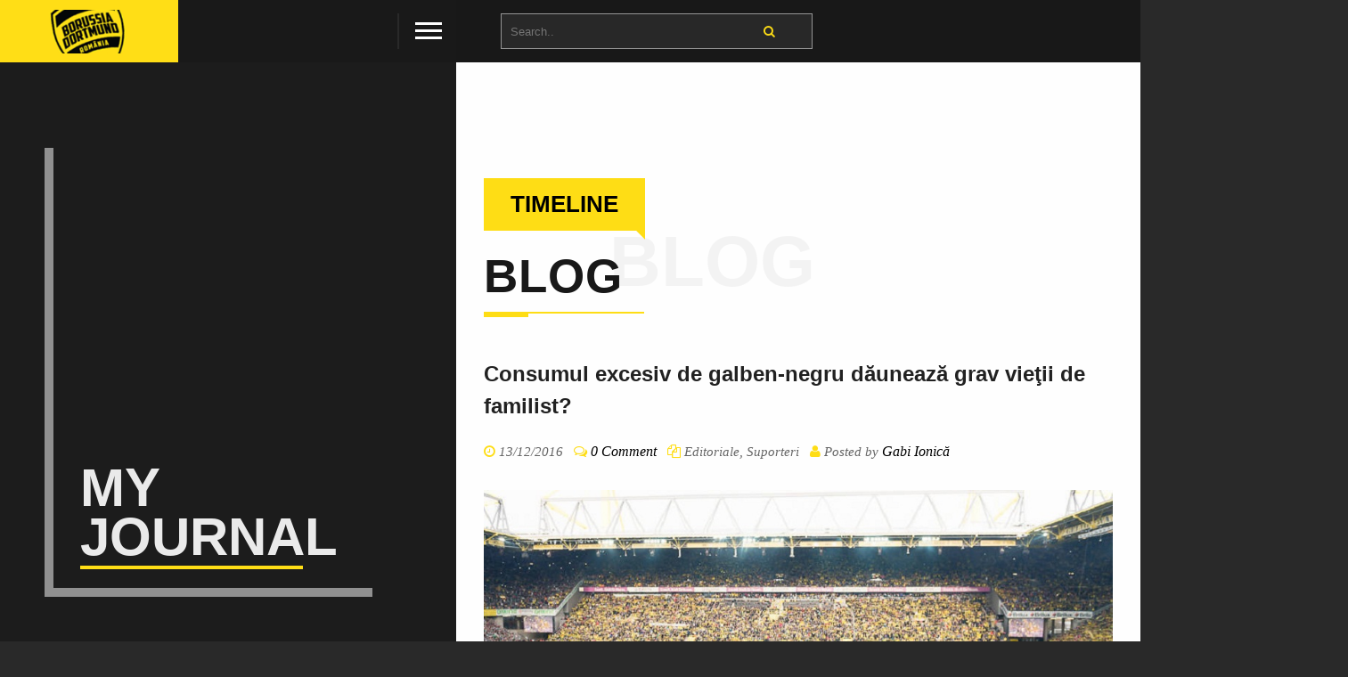

--- FILE ---
content_type: text/html; charset=UTF-8
request_url: https://bvb09.ro/2016/12/13/consumul-excesiv-de-galben-negru-dauneaza-grav-vietii-de-familist/
body_size: 11344
content:
<!DOCTYPE html>
<html class="no-js"  dir="ltr" lang="en-US">

<head>
        <meta charset="utf-8" />
        		
        <meta name="viewport" content="width=device-width, initial-scale=1.0, minimum-scale=1.0, maximum-scale=1.0, user-scalable=no">
               
                <link rel="shortcut icon" href="" type="image/x-icon" />
          

	<title>Consumul excesiv de galben-negru dăunează grav vieţii de familist? &#8211; Borussia Dortmund România</title>
<link rel='dns-prefetch' href='//zor.livefyre.com' />
<link rel='dns-prefetch' href='//s.w.org' />
<link rel="alternate" type="application/rss+xml" title="Borussia Dortmund România &raquo; Feed" href="https://bvb09.ro/feed/" />
<link rel="alternate" type="application/rss+xml" title="Borussia Dortmund România &raquo; Comments Feed" href="https://bvb09.ro/comments/feed/" />
<link rel="alternate" type="application/rss+xml" title="Borussia Dortmund România &raquo; Consumul excesiv de galben-negru dăunează grav vieţii de familist? Comments Feed" href="https://bvb09.ro/2016/12/13/consumul-excesiv-de-galben-negru-dauneaza-grav-vietii-de-familist/feed/" />
		<script type="text/javascript">
			window._wpemojiSettings = {"baseUrl":"https:\/\/s.w.org\/images\/core\/emoji\/13.0.0\/72x72\/","ext":".png","svgUrl":"https:\/\/s.w.org\/images\/core\/emoji\/13.0.0\/svg\/","svgExt":".svg","source":{"concatemoji":"https:\/\/bvb09.ro\/wp-includes\/js\/wp-emoji-release.min.js?ver=5.5.17"}};
			!function(e,a,t){var n,r,o,i=a.createElement("canvas"),p=i.getContext&&i.getContext("2d");function s(e,t){var a=String.fromCharCode;p.clearRect(0,0,i.width,i.height),p.fillText(a.apply(this,e),0,0);e=i.toDataURL();return p.clearRect(0,0,i.width,i.height),p.fillText(a.apply(this,t),0,0),e===i.toDataURL()}function c(e){var t=a.createElement("script");t.src=e,t.defer=t.type="text/javascript",a.getElementsByTagName("head")[0].appendChild(t)}for(o=Array("flag","emoji"),t.supports={everything:!0,everythingExceptFlag:!0},r=0;r<o.length;r++)t.supports[o[r]]=function(e){if(!p||!p.fillText)return!1;switch(p.textBaseline="top",p.font="600 32px Arial",e){case"flag":return s([127987,65039,8205,9895,65039],[127987,65039,8203,9895,65039])?!1:!s([55356,56826,55356,56819],[55356,56826,8203,55356,56819])&&!s([55356,57332,56128,56423,56128,56418,56128,56421,56128,56430,56128,56423,56128,56447],[55356,57332,8203,56128,56423,8203,56128,56418,8203,56128,56421,8203,56128,56430,8203,56128,56423,8203,56128,56447]);case"emoji":return!s([55357,56424,8205,55356,57212],[55357,56424,8203,55356,57212])}return!1}(o[r]),t.supports.everything=t.supports.everything&&t.supports[o[r]],"flag"!==o[r]&&(t.supports.everythingExceptFlag=t.supports.everythingExceptFlag&&t.supports[o[r]]);t.supports.everythingExceptFlag=t.supports.everythingExceptFlag&&!t.supports.flag,t.DOMReady=!1,t.readyCallback=function(){t.DOMReady=!0},t.supports.everything||(n=function(){t.readyCallback()},a.addEventListener?(a.addEventListener("DOMContentLoaded",n,!1),e.addEventListener("load",n,!1)):(e.attachEvent("onload",n),a.attachEvent("onreadystatechange",function(){"complete"===a.readyState&&t.readyCallback()})),(n=t.source||{}).concatemoji?c(n.concatemoji):n.wpemoji&&n.twemoji&&(c(n.twemoji),c(n.wpemoji)))}(window,document,window._wpemojiSettings);
		</script>
		<style type="text/css">
img.wp-smiley,
img.emoji {
	display: inline !important;
	border: none !important;
	box-shadow: none !important;
	height: 1em !important;
	width: 1em !important;
	margin: 0 .07em !important;
	vertical-align: -0.1em !important;
	background: none !important;
	padding: 0 !important;
}
</style>
	<link rel='stylesheet' id='taqyeem-style-css'  href='https://bvb09.ro/wp-content/plugins/taqyeem/style.css?ver=5.5.17' type='text/css' media='all' />
<link rel='stylesheet' id='wp-block-library-css'  href='https://bvb09.ro/wp-includes/css/dist/block-library/style.min.css?ver=5.5.17' type='text/css' media='all' />
<link rel='stylesheet' id='wp-components-css'  href='https://bvb09.ro/wp-includes/css/dist/components/style.min.css?ver=5.5.17' type='text/css' media='all' />
<link rel='stylesheet' id='wp-editor-font-css'  href='https://fonts.googleapis.com/css?family=Noto+Serif%3A400%2C400i%2C700%2C700i&#038;ver=5.5.17' type='text/css' media='all' />
<link rel='stylesheet' id='wp-block-editor-css'  href='https://bvb09.ro/wp-includes/css/dist/block-editor/style.min.css?ver=5.5.17' type='text/css' media='all' />
<link rel='stylesheet' id='wp-nux-css'  href='https://bvb09.ro/wp-includes/css/dist/nux/style.min.css?ver=5.5.17' type='text/css' media='all' />
<link rel='stylesheet' id='wp-editor-css'  href='https://bvb09.ro/wp-includes/css/dist/editor/style.min.css?ver=5.5.17' type='text/css' media='all' />
<link rel='stylesheet' id='author-avatars-style-css-css'  href='https://bvb09.ro/wp-content/plugins/author-avatars/blocks/dist/blocks.style.build.css?ver=5.5.17' type='text/css' media='all' />
<link rel='stylesheet' id='contact-form-7-css'  href='https://bvb09.ro/wp-content/plugins/contact-form-7/includes/css/styles.css?ver=5.3' type='text/css' media='all' />
<link rel='stylesheet' id='ditty-news-ticker-font-css'  href='https://bvb09.ro/wp-content/plugins/ditty-news-ticker/inc/static/libs/fontastic/styles.css?ver=2.2.17' type='text/css' media='all' />
<link rel='stylesheet' id='ditty-news-ticker-css'  href='https://bvb09.ro/wp-content/plugins/ditty-news-ticker/inc/static/css/style.css?ver=1603524145' type='text/css' media='all' />
<link rel='stylesheet' id='slick-css'  href='https://bvb09.ro/wp-content/plugins/iw-oldpaper-plugin/iw_shotcodes/slick/slick.css?ver=5.5.17' type='text/css' media='all' />
<link rel='stylesheet' id='rs-plugin-settings-css'  href='https://bvb09.ro/wp-content/plugins/revslider/public/assets/css/settings.css?ver=5.4.7' type='text/css' media='all' />
<style id='rs-plugin-settings-inline-css' type='text/css'>
#rs-demo-id {}
</style>
<link rel='stylesheet' id='rotatingtweets-css'  href='https://bvb09.ro/wp-content/plugins/rotatingtweets/css/style.css?ver=5.5.17' type='text/css' media='all' />
<link rel='stylesheet' id='wp-polls-css'  href='https://bvb09.ro/wp-content/plugins/wp-polls/polls-css.css?ver=2.75.5' type='text/css' media='all' />
<style id='wp-polls-inline-css' type='text/css'>
.wp-polls .pollbar {
	margin: 1px;
	font-size: 4px;
	line-height: 6px;
	height: 6px;
	background: #fee600;
	border: 1px solid #fee600;
}

</style>
<link rel='stylesheet' id='style-css'  href='https://bvb09.ro/wp-content/themes/bionickwp/style.css?ver=5.5.17' type='text/css' media='all' />
<link rel='stylesheet' id='reset-css'  href='https://bvb09.ro/wp-content/themes/bionickwp/includes/css/reset.css?ver=5.5.17' type='text/css' media='all' />
<link rel='stylesheet' id='plugins-css'  href='https://bvb09.ro/wp-content/themes/bionickwp/includes/css/plugins.css?ver=5.5.17' type='text/css' media='all' />
<link rel='stylesheet' id='main-style-css'  href='https://bvb09.ro/wp-content/themes/bionickwp/includes/css/style.css?ver=5.5.17' type='text/css' media='all' />
<link rel='stylesheet' id='color-css'  href='https://bvb09.ro/wp-content/themes/bionickwp/includes/css/color.css?ver=5.5.17' type='text/css' media='all' />
<link rel='stylesheet' id='author-avatars-widget-css'  href='https://bvb09.ro/wp-content/plugins/author-avatars/css/widget.css?ver=2.1.1' type='text/css' media='all' />
<link rel='stylesheet' id='wp_review-style-css'  href='https://bvb09.ro/wp-content/plugins/wp-review/public/css/wp-review.css?ver=5.3.4' type='text/css' media='all' />
<link rel='stylesheet' id='author-avatars-shortcode-css'  href='https://bvb09.ro/wp-content/plugins/author-avatars/css/shortcode.css?ver=2.1.1' type='text/css' media='all' />
<link rel='stylesheet' id='__EPYT__style-css'  href='https://bvb09.ro/wp-content/plugins/youtube-embed-plus/styles/ytprefs.min.css?ver=13.4.1.1' type='text/css' media='all' />
<style id='__EPYT__style-inline-css' type='text/css'>

                .epyt-gallery-thumb {
                        width: 33.333%;
                }
                
</style>
<script type='text/javascript' src='https://bvb09.ro/wp-includes/js/jquery/jquery.js?ver=1.12.4-wp' id='jquery-core-js'></script>
<script type='text/javascript' src='https://bvb09.ro/wp-content/plugins/taqyeem/js/tie.js?ver=5.5.17' id='taqyeem-main-js'></script>
<script type='text/javascript' src='http://zor.livefyre.com/wjs/v3.0/javascripts/livefyre.js' id='zor-js'></script>
<script type='text/javascript' src='https://bvb09.ro/wp-content/plugins/revslider/public/assets/js/jquery.themepunch.tools.min.js?ver=5.4.7' id='tp-tools-js'></script>
<script type='text/javascript' src='https://bvb09.ro/wp-content/plugins/revslider/public/assets/js/jquery.themepunch.revolution.min.js?ver=5.4.7' id='revmin-js'></script>
<script type='text/javascript' id='__ytprefs__-js-extra'>
/* <![CDATA[ */
var _EPYT_ = {"ajaxurl":"https:\/\/bvb09.ro\/wp-admin\/admin-ajax.php","security":"7f825ee6e6","gallery_scrolloffset":"20","eppathtoscripts":"https:\/\/bvb09.ro\/wp-content\/plugins\/youtube-embed-plus\/scripts\/","eppath":"https:\/\/bvb09.ro\/wp-content\/plugins\/youtube-embed-plus\/","epresponsiveselector":"[\"iframe.__youtube_prefs_widget__\"]","epdovol":"1","version":"13.4.1.1","evselector":"iframe.__youtube_prefs__[src], iframe[src*=\"youtube.com\/embed\/\"], iframe[src*=\"youtube-nocookie.com\/embed\/\"]","ajax_compat":"","ytapi_load":"light","pause_others":"","stopMobileBuffer":"1","vi_active":"","vi_js_posttypes":[]};
/* ]]> */
</script>
<script type='text/javascript' src='https://bvb09.ro/wp-content/plugins/youtube-embed-plus/scripts/ytprefs.min.js?ver=13.4.1.1' id='__ytprefs__-js'></script>
<link rel="https://api.w.org/" href="https://bvb09.ro/wp-json/" /><link rel="alternate" type="application/json" href="https://bvb09.ro/wp-json/wp/v2/posts/3101" /><link rel="EditURI" type="application/rsd+xml" title="RSD" href="https://bvb09.ro/xmlrpc.php?rsd" />
<link rel="wlwmanifest" type="application/wlwmanifest+xml" href="https://bvb09.ro/wp-includes/wlwmanifest.xml" /> 
<link rel='prev' title='Un punct câştigat sau două pierdute?' href='https://bvb09.ro/2016/12/11/un-punct-castigat-sau-doua-pierdute/' />
<link rel='next' title='Am mai câştigat un punct în deplasare' href='https://bvb09.ro/2016/12/17/am-mai-castigat-un-punct-in-deplasare/' />
<meta name="generator" content="WordPress 5.5.17" />
<link rel="canonical" href="https://bvb09.ro/2016/12/13/consumul-excesiv-de-galben-negru-dauneaza-grav-vietii-de-familist/" />
<link rel='shortlink' href='https://bvb09.ro/?p=3101' />
<link rel="alternate" type="application/json+oembed" href="https://bvb09.ro/wp-json/oembed/1.0/embed?url=https%3A%2F%2Fbvb09.ro%2F2016%2F12%2F13%2Fconsumul-excesiv-de-galben-negru-dauneaza-grav-vietii-de-familist%2F" />
<link rel="alternate" type="text/xml+oembed" href="https://bvb09.ro/wp-json/oembed/1.0/embed?url=https%3A%2F%2Fbvb09.ro%2F2016%2F12%2F13%2Fconsumul-excesiv-de-galben-negru-dauneaza-grav-vietii-de-familist%2F&#038;format=xml" />
<style></style><meta name="framework" content="Redux 4.1.22" /><style type="text/css">/* =Responsive Map fix
-------------------------------------------------------------- */
.pw_map_canvas img {
	max-width: none;
}</style><script type='text/javascript'>
/* <![CDATA[ */
var taqyeem = {"ajaxurl":"https://bvb09.ro/wp-admin/admin-ajax.php" , "your_rating":"Your Rating:"};
/* ]]> */
</script>
<style type="text/css" media="screen"> 

</style> 

        <style>
            .wuc-overlay{ background-image: url('http://bvb09.ro/wp-content/uploads/2015/08/178379_476647275680591_235433510_o.jpg'); }
            #wuc-wrapper #wuc-box h2.title,
            #wuc-box .subtitle,
            #defaultCountdown,
            #defaultCountdown span{ color: #fff }
        </style>
        <meta name="generator" content="Powered by WPBakery Page Builder - drag and drop page builder for WordPress."/>
<!--[if lte IE 9]><link rel="stylesheet" type="text/css" href="https://bvb09.ro/wp-content/plugins/js_composer/assets/css/vc_lte_ie9.min.css" media="screen"><![endif]--><meta name="generator" content="Powered by Slider Revolution 5.4.7 - responsive, Mobile-Friendly Slider Plugin for WordPress with comfortable drag and drop interface." />
<script type="text/javascript">function setREVStartSize(e){
				document.addEventListener("DOMContentLoaded", function() {
					try{ e.c=jQuery(e.c);var i=jQuery(window).width(),t=9999,r=0,n=0,l=0,f=0,s=0,h=0;
						if(e.responsiveLevels&&(jQuery.each(e.responsiveLevels,function(e,f){f>i&&(t=r=f,l=e),i>f&&f>r&&(r=f,n=e)}),t>r&&(l=n)),f=e.gridheight[l]||e.gridheight[0]||e.gridheight,s=e.gridwidth[l]||e.gridwidth[0]||e.gridwidth,h=i/s,h=h>1?1:h,f=Math.round(h*f),"fullscreen"==e.sliderLayout){var u=(e.c.width(),jQuery(window).height());if(void 0!=e.fullScreenOffsetContainer){var c=e.fullScreenOffsetContainer.split(",");if (c) jQuery.each(c,function(e,i){u=jQuery(i).length>0?u-jQuery(i).outerHeight(!0):u}),e.fullScreenOffset.split("%").length>1&&void 0!=e.fullScreenOffset&&e.fullScreenOffset.length>0?u-=jQuery(window).height()*parseInt(e.fullScreenOffset,0)/100:void 0!=e.fullScreenOffset&&e.fullScreenOffset.length>0&&(u-=parseInt(e.fullScreenOffset,0))}f=u}else void 0!=e.minHeight&&f<e.minHeight&&(f=e.minHeight);e.c.closest(".rev_slider_wrapper").css({height:f})					
					}catch(d){console.log("Failure at Presize of Slider:"+d)}
				});
			};</script>
<style id="bionick_wp-dynamic-css" title="dynamic-css" class="redux-options-output">.logo-holder img{padding-top:0px;padding-right:0px;padding-bottom:0px;padding-left:0px;}h1{font-display:swap;}h2{font-display:swap;}h3{font-display:swap;}h5{font-display:swap;}h6{font-display:swap;}.section-title h2{font-display:swap;}.section-title h3{font-display:swap;}.bg-title span{font-display:swap;}article h4{font-display:swap;}article p{font-display:swap;}.fw-title h3{font-display:swap;}.text-title{font-display:swap;}.pr-list li span, .pr-list li h4{font-display:swap;}.nav-inner nav li a{font-display:swap;}.nav-inner nav li ul li a{font-display:swap;}.scroll-nav li a{font-display:swap;}.hero-title h3{font-display:swap;}.hero-title h4 a, .hero-title h4{font-display:swap;}.spo-sidebar-widget-title{font-display:swap;}.spo-sidebar-widget{font-display:swap;}.spo-sidebar-widget ul li{font-display:swap;}.spo-sidebar-widget ul li a{font-display:swap;}</style><noscript><style type="text/css"> .wpb_animate_when_almost_visible { opacity: 1; }</style></noscript></head>

<body class="post-template-default single single-post postid-3101 single-format-standard wpb-js-composer js-comp-ver-5.4.5 vc_responsive">

        <!--================= loader start ================-->		
	
        <div class="loader-holder">
            <div class="loader-inner loader-vis">
                <div class="loader"></div>
            </div>
        </div>
		
        <!-- loader end -->
		
        <!--================= main start ================-->
        <div id="main">
            <!--=============== header ===============-->	
            <header>
			                    <div class="logo-holder"><a href="https://bvb09.ro/" ><img src="http://bvb09.ro/wp-content/uploads/2018/02/logosite1.png" class="respimg" alt="Logo"></a></div>
				                <div class="nav-button">
                    <span  class="nos"></span>
                    <span class="ncs"></span>
                    <span class="nbs"></span>
                </div>
            </header>
            <!-- header  end -->
            <!--=============== wrapper ===============-->	
            <div id="wrapper">
                <!--=============== content-holder ===============-->	
                <div class="content-holder scale-bg2">
                    <!--=============== navigation ===============-->
                    <div class="nav-inner isDown">
                        <div class="nav-decor nav-decor-tl"></div>
                        <div class="nav-decor nav-decor-br"></div>
                        <div class="overlay"></div>
                        <nav>
                             <!-- start main nav -->
	<ul class=""><li id="menu-item-3345"  class="menu-item menu-item-type-post_type menu-item-object-page" > <a class="custom-scroll-link" href=" https://bvb09.ro/#cine-suntem" data-toggle="my-scrollspy-2">Despre noi</a></li>
<li id="menu-item-3347"  class="menu-item menu-item-type-post_type menu-item-object-page" > <a class="custom-scroll-link" href=" https://bvb09.ro/#povestea-bdr" data-toggle="my-scrollspy-2">Povestea BDR</a></li>
<li id="menu-item-3348"  class="menu-item menu-item-type-post_type menu-item-object-page" > <a class="custom-scroll-link" href=" https://bvb09.ro/#actiuni-bdr" data-toggle="my-scrollspy-2">Acțiuni</a></li>
<li id="menu-item-3464"  class="menu-item menu-item-type-post_type menu-item-object-page" > <a class="custom-scroll-link" href=" https://bvb09.ro/#in-presa" data-toggle="my-scrollspy-2">În presă</a></li>
<li id="menu-item-3346"  class="menu-item menu-item-type-post_type menu-item-object-page" > <a class="custom-scroll-link" href=" https://bvb09.ro/#blog-podcast" data-toggle="my-scrollspy-2">Blog &#038; Podcast</a></li>
<li id="menu-item-3482"  class="menu-item menu-item-type-post_type menu-item-object-page" > <a class="custom-scroll-link" href=" https://bvb09.ro/#ghid-deplasare" data-toggle="my-scrollspy-2">Ghid deplasare</a></li>
<li id="menu-item-3349"  class="menu-item menu-item-type-post_type menu-item-object-page" > <a class="custom-scroll-link" href=" https://bvb09.ro/#contact-bdr" data-toggle="my-scrollspy-2">Contact</a></li>
</ul>
					

                        </nav>
                    </div>
                    <!-- navigation  end --> 


<!-- Blog Post Details Section Start -->
		
<!-- Default Layout -->		
		

<!--=============== fixed-column ===============-->	
<div class="fixed-column">
    <div class="bg-wrapper">
        <div class="bg" style="background-image:url()"></div>
        <div class="overlay"></div>
		        <div class="bg-title"><span>My Journal </span></div>
			
    </div>
</div>
<!-- fixed-column end -->

<!--=============== wrapper-inner  ===============-->
<div class="wrapper-inner">
    <!--=============== content ===============-->	
    <div class="content">
        <section>
            <div class="container">
			
                 
		
                <div class="section-title">
				    					
                    <div class="sect-subtitle" data-top-bottom="transform: translateY(-300px);" data-bottom-top="transform: translateY(300px);"><span>Blog</span></div>
                    <h3>Timeline </h3>  
                    <h2>Blog</h2>				
					
						
					
                    <div class="st-separator"></div>
                </div>
				
											
                 

				 
			
                <div class="searh-holder">
                    <div class="searh-inner">
                        <form id="searchfrom" role="search" method="get" action="https://bvb09.ro/">
                            <input name="s" type="text" class="search" placeholder="Search.." />
                            <button class="search-submit" id="submit_btn"><i class="fa fa-search transition"></i> </button>
                        </form>
                    </div>
                </div>	
				
				
                				
				
				<!-- post-->
                <article class="post th-check">
				
				<div id="post-3101" class="post-3101 post type-post status-publish format-standard has-post-thumbnail hentry category-editoriale category-suporteri">
				
                    <h4>Consumul excesiv de galben-negru dăunează grav vieţii de familist?</h4>
					
                    <ul class="post-meta">
                        <li><i class="fa fa-clock-o"></i> 13/12/2016</li>
                        <li><i class="fa fa-comments-o"></i> <span data-lf-article-id="3101" data-lf-site-id="363201" class="livefyre-commentcount">0 Comment</span></li>
                        <li><i class="fa fa-files-o"></i> <a href="https://bvb09.ro/category/editoriale/" rel="category tag">Editoriale</a>, <a href="https://bvb09.ro/category/club/suporteri/" rel="category tag">Suporteri</a></li>
						                        <li><i class="fa fa-user"></i> Posted by <span>Gabi Ionică</span></li>
						                    </ul>
                    
					<!-- Post Formats Start -->
							
					<!-- Image Post -->
								
						

                                            					
					        														
									
                        <div class="post-media">						
							    								<img src="https://bvb09.ro/wp-content/uploads/2016/12/G_Bremen_Fans_Stadion_bvbnachrichtenbild_regular.jpg" alt="" class="respimg">
						</div>		
									
																				
														
                    	

					<!-- Post Formats End -->	
                    
					<p>
					    <p style="text-align: justify;">Azi mi-e mai bine. Sâmbătă seară am fost foarte afectat de jocul nostru. Îmi tot zic să o las mai uşor, dar se pare că nu reuşesc. Sunt prins într-o cuşcă în care m-am băgat singur, am închis uşa şi am aruncat cheia. Din când în când vine cineva care se oferă să mă ajute să ies de acolo, dar mă trezesc „lătrând” la el în loc să-i accept ajutorul. Sâmbătă a fost ziua mea. Fiul meu trăgea de mine să ieşim afară, dar eu nu şi nu, că trebuie să văd meciul. A ieşit până la urmă cu soţia, iar eu am rămas cu ochii lipiţi de un monitor care-mi transmitea impulsuri negative. Un meci urât de tot de-al nostru nu m-a lăsat să-mi petrec după amiaza zilei de naştere cu familia. Iar apoi toată seara am fost afectat de jocul nostru. De-abia când m-am pus să dorm am realizat că problema a atins punctul critic. Până să adorm, am căutat acea cheie care să mă elibereze din cuşcă, dar nu-i de găsit. Am realizat că nu am ratat niciun meci de aproape 3 ani de zile (în nicio competiţie, şi nici chiar amicale). În acest timp, am pierdut doar o jumătate de oră din repriza secundă a meciului jucat la Hoffe, în mai anul trecut. Eram pentru prima dată naş la un botez. Chiar şi aşa, am stat cuminte la masă, uitându-mă la prima repriză pe telefon. După ceva înghionteli ale naşei, am fost ridicat de la masă, dar eram cu urechea ciulită la vreun zgomot venit din buzunarul unde rula un flashscore nevinovat. Noroc că nu s-a mai întâmplat nimic după pauză. Dar nu-i a bună! Legat de acea zi, mai degrabă îmi vine în minte golul marcat de Volland decât distracţia de la petrecere.</p>
<p style="text-align: justify;">Am ajuns din nou în punctul în care am mai fost cândva, deşi nu credeam că o voi mai face. Până la Borussia, singura echipă de club cu care am ţinut vreodată a fost Jiul Petroşani. Acolo am crescut, iar microbul mi-a fost plantat chiar de tatăl meu, pe când aveam doar 6 ani (cel puţin de-atunci îmi aduc eu aminte). Căpitanul echipei crescuse la două blocuri de al meu, iar vedeta din atac o găseam la băute la două străzi distanţă. Îi susţineam pe ai noştri, iar impactul asupra mea era unul nimicitor. Preferam să iau 4 la şcoală, dar să câştige Jiul. Făceam cele mai extravagante promisiuni, numai să câştige echipa un meci cu Satu Mare, Dej sau Corvinul. Nici nu mai are rost să vorbesc de meciurile cu Craiova sau bucureştenii din prima divizie. Refuzam să plec cu părinţii sau cu prietenii pe undeva, doar ca să fiu prezent pe stadion. Preferam să stau un weekend întreg de unul singur, decât să pierd un meci. După ce-am mai crescut, am început să fiu prezent şi-n deplasări. Cele mai multe oraşe din România le-am vizitat din postura de fan jiulist.</p>
<p style="text-align: justify;">Credeam că toate acestea au murit odată cu stingerea echipei. Dar n-am putut sta fără fotbal văzut pasional şi am început din nou să iubesc. Cum au reuşit aceşti nemţi să mă readucă în acest punct, habar nu am. Pur şi simplu trag totul pe linie moartă pentru a vedea cele 90 de minute. Mă uit la cei din jur şi observ că şi ei îşi fac programul în funcţie de meciurile Borussiei, dacă vor să iau parte la vreun eveniment. Sunt conştienţi că boala mea e netratabilă. Ştiu sigur că-mi iubesc familia mai mult decât orice, dar atunci cum se întâmplă că de fiecare dată are prioritate un meci? Îmi tot zic: „las’ că e doar un meci, dup-aia mă dedic lor 100%”. Dar mai rău e când meciurile se nimersc în momente importante ale vieţii normale, şi mai puţin contează ce fac apoi dacă nu am fost prezent când trebuia. Vineri e ziua soţiei mele. Da, suntem născuţi în aceleaşi zile cu fostul cuplu de fundaşi centrali (eu în 10 ca şi Subotic, iar ea în 16, precum Hummels). Credeţi că voi fi în stare să las meciul şi să ieşim pe undeva? Cum să mă revanşez? Cu o cină romantică de De Ziua Îndrăgostiţilor (turul cu Benfica) sau cu una de 8 martie (returul cu Benfica)? Oare cine a calculat ca în toate aceste zile să joace Borussia, şi mai ales, în toate cele 3 seri în care toată atenţia ar fi trebuit să i-o acord ei? Şi atunci, ce-i de făcut? Singura soluţie ar fi s-o transform în fan BVB. Dar dacă n-am reuşit asta de atâţia ani, ce şanse am acum? Dar cred că până şi fanele Borussiei îşi doresc cu totul altceva în astfel de seri decât acelaşi meci de fotbal&#8230;</p>
<p style="text-align: justify;">Mă uit în urmă şi mă înţeleg pe mine, cel din trecut, când susţineam echipa oraşului în care m-am născut şi crescut. Sacrificiile erau mai mici (necăsătorit, fără copil), iar motivaţia era la maxim. Dar, realizez că m-am întors acolo, deşi acum nu mai sunt un copil, iar priorităţile ar trebui să fie altele. Totuşi, înclin să cred că nu sunt singurul în această situaţie. Însă, sâmbătă seara am realizat că n-ar strica s-o las mai uşor. Problema e că eu ori mă implic 100%, ori deloc. Nu ştiu cum e aia s-o las mai uşor&#8230; Şi, cel mai probabil, după pauza de iarnă voi fi ca un drogat rămas fără materie primă, şi voi sta şi cu capul în jos, dacă altfel nu voi putea vedea primul meci.</p>
<div id="attachment_3103" style="width: 970px" class="wp-caption aligncenter"><img aria-describedby="caption-attachment-3103" loading="lazy" class="size-full wp-image-3103" src="http://bvb09.ro/wp-content/uploads/2016/12/15435914_1632243500134416_1375310955_n.jpg" alt="Ei sunt cei care au de suferit de pe urma pasiunii mele. Dar ei mă înţeleg. Sau... ea mă înţelege, că juniorul e prea mic să priceapă nebunia mea." width="960" height="678" srcset="https://bvb09.ro/wp-content/uploads/2016/12/15435914_1632243500134416_1375310955_n.jpg 960w, https://bvb09.ro/wp-content/uploads/2016/12/15435914_1632243500134416_1375310955_n-300x212.jpg 300w" sizes="(max-width: 960px) 100vw, 960px" /><p id="caption-attachment-3103" class="wp-caption-text">Ei sunt cei care au de suferit de pe urma pasiunii mele. Dar ei mă înţeleg. Sau&#8230; ea mă înţelege, că juniorul e prea mic să priceapă nebunia mea.</p></div>
<p style="text-align: justify;">
					</p>
                    
					<ul class="post-tags">
                        <li></li>
                    </ul>
					
				</div>
				
                </article>
				
					
				
				 
			
                <div class="share-holder">
			        					<h4>Share :  </h4>
			        				
                    <div class="share-container no-align-share"  data-share="['facebook','pinterest','googleplus','twitter','linkedin']"></div>
                </div>
				
								

				<div id="comments" class="th-check">		

                    <div id="livefyre-comments"></div>							
							
                </div>	
				
            </div>
        </section>
    </div>
    <!-- content end  -->
</div>
<!-- wrapper-inner end  -->					
	
<div class="height-emulator"></div>	

                      
				   	
				   <footer>
					    
                        <div class="container">
                            <div class="row">
							
								<div class="col-md-4"><div id="custom_contact_dewidget-2" class="widget footer-info spo-footer-widget text-left widget_custom_contact_dewidget"><h4 class="spo-footer-widget-title">Cum ne găsești</h4><ul class="footer-contacts"><li><a href="tel:(+40) 726 393 631" target="_top"><i class="fa fa-phone"></i> (+40) 726 393 631</a></li><li><a href="mailto:contact [at] bvb09 [dot] ro" target="_top"><i class="fa fa-envelope-o"></i> contact [at] bvb09 [dot] ro</a></li></ul></div></div><div class="col-md-4"><div id="search-3" class="widget footer-info spo-footer-widget text-left widget_search"><h4 class="spo-footer-widget-title">Caută</h4><form role="search" method="get" id="searchform" class="searchform" action="https://bvb09.ro/">
				<div>
					<label class="screen-reader-text" for="s">Search for:</label>
					<input type="text" value="" name="s" id="s" />
					<input type="submit" id="searchsubmit" value="Search" />
				</div>
			</form></div></div><div class="col-md-4"><div id="media_image-3" class="widget footer-info spo-footer-widget text-left widget_media_image"><img width="300" height="300" src="https://bvb09.ro/wp-content/uploads/2018/02/BDR_logo-01-300x300.png" class="image wp-image-3312  attachment-medium size-medium" alt="" loading="lazy" style="max-width: 100%; height: auto;" srcset="https://bvb09.ro/wp-content/uploads/2018/02/BDR_logo-01-300x300.png 300w, https://bvb09.ro/wp-content/uploads/2018/02/BDR_logo-01-150x150.png 150w, https://bvb09.ro/wp-content/uploads/2018/02/BDR_logo-01-1024x1024.png 1024w, https://bvb09.ro/wp-content/uploads/2018/02/BDR_logo-01-65x65.png 65w, https://bvb09.ro/wp-content/uploads/2018/02/BDR_logo-01-1160x1160.png 1160w, https://bvb09.ro/wp-content/uploads/2018/02/BDR_logo-01.png 1968w" sizes="(max-width: 300px) 100vw, 300px" /></div></div>					

                            </div>
                        </div>
						
						
                        <!--to top / privacy policy-->
                        <div class="to-top-holder copyright">
                            <div class="container">
							
							 
                               <p>© Borussia Dortmund România 2012 &#8211; 2018| Toate drepturile rezervate.</p>
							

                                <div class="to-top"> <i class="fa fa-angle-double-up"></i></div>
                            </div>
						
                        </div>
                    </footer>
					                    <!-- footer end -->	


	

 

                    <!-- ================footer ==================== -->				
 
                </div>
                <!-- content-holder end -->
            </div>
            <!-- wrapper end -->
        </div>
        <!-- Main end -->

<script>
  (function(i,s,o,g,r,a,m){i['GoogleAnalyticsObject']=r;i[r]=i[r]||function(){
  (i[r].q=i[r].q||[]).push(arguments)},i[r].l=1*new Date();a=s.createElement(o),
  m=s.getElementsByTagName(o)[0];a.async=1;a.src=g;m.parentNode.insertBefore(a,m)
  })(window,document,'script','https://www.google-analytics.com/analytics.js','ga');

  ga('create', 'UA-82226143-1', 'auto');
  ga('send', 'pageview');

</script><script type="text/javascript">var lf_config = [{"collectionMeta":"eyJ0eXAiOiJqd3QiLCJhbGciOiJIUzI1NiJ9.[base64].gcR9m-TOFTig7q6fppyUwI2vCZTCL65pnP0-zcmQluU","checksum":"70a25c2843195b56dac1a07a07f8b80a","siteId":"363201","articleId":3101,"strings":"","el":"livefyre-comments"}];var conv = fyre.conv.load({}, lf_config);</script>
            <!-- LF DEBUG
            site-id: 363201
            article-id: 3101
            post-type: post
            comments-open: true
            is-single: true
            display-posts: true
            display-pages: true
            -->
        <script type='text/javascript' src='https://bvb09.ro/wp-includes/js/comment-reply.min.js?ver=5.5.17' id='comment-reply-js'></script>
<script type='text/javascript' id='contact-form-7-js-extra'>
/* <![CDATA[ */
var wpcf7 = {"apiSettings":{"root":"https:\/\/bvb09.ro\/wp-json\/contact-form-7\/v1","namespace":"contact-form-7\/v1"},"cached":"1"};
/* ]]> */
</script>
<script type='text/javascript' src='https://bvb09.ro/wp-content/plugins/contact-form-7/includes/js/scripts.js?ver=5.3' id='contact-form-7-js'></script>
<script type='text/javascript' src='https://bvb09.ro/wp-content/plugins/ditty-news-ticker/inc/static/js/jquery.touchSwipe.min.js?ver=2.2.17' id='touchSwipe-js'></script>
<script type='text/javascript' src='https://bvb09.ro/wp-content/plugins/ditty-news-ticker/inc/static/js/jquery.easing.js?ver=1.4.1' id='jquery-easing-js'></script>
<script type='text/javascript' src='https://bvb09.ro/wp-content/plugins/ditty-news-ticker/inc/static/js/imagesloaded.pkgd.min.js?ver=4.1.4' id='imagesLoaded-js'></script>
<script type='text/javascript' id='ditty-news-ticker-js-extra'>
/* <![CDATA[ */
var mtphr_dnt_vars = {"is_rtl":""};
/* ]]> */
</script>
<script type='text/javascript' src='https://bvb09.ro/wp-content/plugins/ditty-news-ticker/inc/static/js/ditty-news-ticker.min.js?ver=1603524145' id='ditty-news-ticker-js'></script>
<script type='text/javascript' src='https://bvb09.ro/wp-content/plugins/iw-oldpaper-plugin/iw_shotcodes/slick/slick.min.js?ver=1.0.1' id='slick-js'></script>
<script type='text/javascript' id='wp-polls-js-extra'>
/* <![CDATA[ */
var pollsL10n = {"ajax_url":"https:\/\/bvb09.ro\/wp-admin\/admin-ajax.php","text_wait":"Your last request is still being processed. Please wait a while ...","text_valid":"Please choose a valid poll answer.","text_multiple":"Maximum number of choices allowed: ","show_loading":"1","show_fading":"1"};
/* ]]> */
</script>
<script type='text/javascript' src='https://bvb09.ro/wp-content/plugins/wp-polls/polls-js.js?ver=2.75.5' id='wp-polls-js'></script>
<script type='text/javascript' src='https://bvb09.ro/wp-content/themes/bionickwp/includes/js/plugins.js?ver=1.0' id='plugins-js'></script>
<script type='text/javascript' src='https://bvb09.ro/wp-content/themes/bionickwp/includes/js/scripts.js?ver=1.0' id='scripts-js'></script>
<script type='text/javascript' src='https://bvb09.ro/wp-content/themes/bionickwp/includes/js/custom.js?ver=1.0' id='custom-js'></script>
<script type='text/javascript' src='https://bvb09.ro/wp-content/plugins/wp-review/public/js/js.cookie.min.js?ver=2.1.4' id='js-cookie-js'></script>
<script type='text/javascript' src='https://bvb09.ro/wp-includes/js/underscore.min.js?ver=1.8.3' id='underscore-js'></script>
<script type='text/javascript' id='wp-util-js-extra'>
/* <![CDATA[ */
var _wpUtilSettings = {"ajax":{"url":"\/wp-admin\/admin-ajax.php"}};
/* ]]> */
</script>
<script type='text/javascript' src='https://bvb09.ro/wp-includes/js/wp-util.min.js?ver=5.5.17' id='wp-util-js'></script>
<script type='text/javascript' id='wp_review-js-js-extra'>
/* <![CDATA[ */
var wpreview = {"ajaxurl":"https:\/\/bvb09.ro\/wp-admin\/admin-ajax.php","loginRequiredMessage":"You must log in to add your review"};
/* ]]> */
</script>
<script type='text/javascript' src='https://bvb09.ro/wp-content/plugins/wp-review/public/js/main.js?ver=5.3.4' id='wp_review-js-js'></script>
<script type='text/javascript' src='https://bvb09.ro/wp-content/plugins/youtube-embed-plus/scripts/fitvids.min.js?ver=13.4.1.1' id='__ytprefsfitvids__-js'></script>
<script type='text/javascript' src='https://bvb09.ro/wp-includes/js/wp-embed.min.js?ver=5.5.17' id='wp-embed-js'></script>
<style type="text/css" class="custom-dynamic-css">
 
    	
	
 

.color-bg , .logo-holder , .section-title h3 , .st-separator , .st-separator:before , .section-title-icon , .facts-title h3  ,   .section-separator a:before  , .box-popup:before , .featur-carousel-holder .customNavigation a ,  .services-holder li:before , .bg-title:before , .single-slider-holder .customNavigation a  , .btn, .custom-skillbar , .testi-item-text:before  , .testi-item-text:after ,  .nav-inner:before , .resume-box-holder:before  , .resume-box-holder:after , .section-separator span:before , .to-top , .to-top-holder p:before  , .to-top-holder p:after , .footer-social li a , .footer-info h4:before  , .ser-tooltip h5:before , .scroll-nav li a:before , .nav-button span:before , #contact-form input[type="submit"] , .fixed-filter a:before , .vis-filter li a   , .project-decr h3.text-title:before ,  .share-icon  , .fwslider-holder .customNavigation  a , .show-info , .pagination a.current-page  , .pagination a:hover , .post-tags a:hover  , .fwslider-holder .owl-dots .owl-dot.active span:before , .halig-center h4:before  , .ser-carous-holder .customNavigation a , .scroll-nav-btn , .controls button, .spo-footer-widget-title:before, .widget_tag_cloud a:hover, .spo-sidebar-widget-title:before, .pagination span
{

	background: #ffde16;

}

.sticky h4 a, .scroll-nav-holder nav li a:hover , .nav-inner nav a.curpage  , .social-item a i  , .grid-item span  ,.box-popup i ,  .text-title span , .testi-item-text a , #twitter-feed li a , .footer-contacts li a  i , .price , .contact-info ul li a i , .skills-description , .services-box h3 , .accordion-title i , .pr-list li span , .project-pagination ul li a , .post-link , .post-meta i , .search-submit , .hero-title h4 a:hover , .abl , #success_page p strong , #success_page h3 , .nav-inner nav li.subnav:hover i.subnavicon, .copyright a
{

	color: #ffde16;

}

.loader {
	border-top: 10px solid  #ffde16;
	border-right: 10px solid #ffde16;
	border-bottom: 10px solid #ffde16; 
}
.facts-title h3:before {
	border-color: transparent transparent transparent #ffde16;
}
.section-title h3:before {
	border-color: transparent #ffde16 transparent transparent;
}
.tooltip h5 {
	border-top:2px solid #ffde16}
.fw-title {
	border-bottom:4px solid #ffde16}
.hero-wrap {
	border-left:4px solid #ffde16;
}
.halig-right .hero-wrap {
	border-right:4px solid #ffde16;
	border-left:none;
}
@media screen and (-webkit-min-device-pixel-ratio:0) {
.scroll-nav li a.act-link  {
	background:#ffde16;
}
@media only screen and  (max-width: 1036px) {
.scroll-nav li a.act-link {
	color:#ffde16;
}
.hero-title h4:before {
	background:#ffde16;
}
}


		
  
 </style>
 
 </body>
</html> 
<!--
Performance optimized by W3 Total Cache. Learn more: https://www.boldgrid.com/w3-total-cache/


Served from: bvb09.ro @ 2026-01-22 18:43:20 by W3 Total Cache
-->